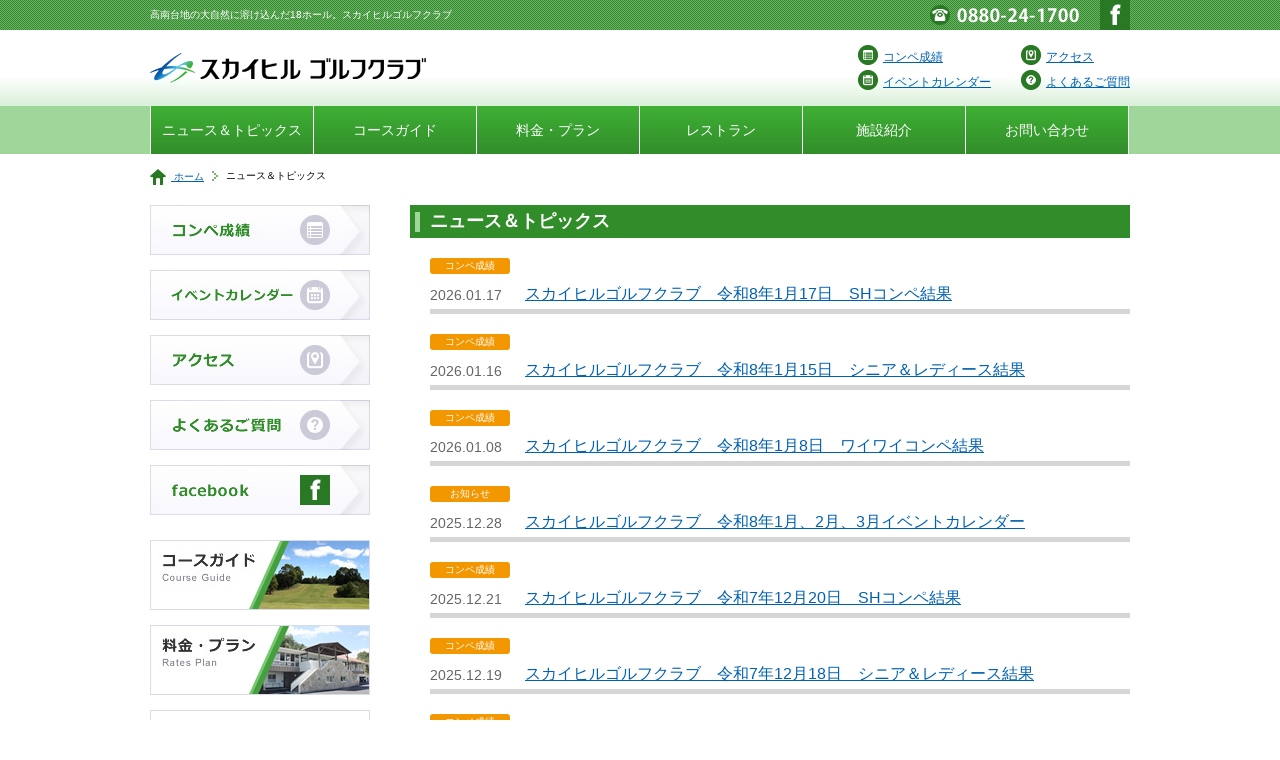

--- FILE ---
content_type: text/html; charset=UTF-8
request_url: https://www.skyhill.jp/category/news
body_size: 4420
content:
<!DOCTYPE HTML>
<html lang="ja">
<head>
<meta charset="utf-8">
<meta name="viewport" content="width=device-width">
	

	<link rel="icon" href="https://www.skyhill.jp/sh/wp-content/themes/skyhill/images/favicon.ico" />
	<link rel="stylesheet" type="text/css" media="all" href="https://www.skyhill.jp/sh/wp-content/themes/skyhill/style.css" />

	<!--[if lt IE 9]> 
		<script src="http://html5shiv.googlecode.com/svn/trunk/html5.js"></script>
		<script src="http://ie7-js.googlecode.com/svn/version/2.1(beta4)/IE9.js"></script>
		<script src="http://css3-mediaqueries-js.googlecode.com/svn/trunk/css3-mediaqueries.js"></script>
	<![endif]-->


<script src="https://www.skyhill.jp/sh/wp-content/themes/skyhill/js/jquery-1.7.1.js"></script>
<script src="https://www.skyhill.jp/sh/wp-content/themes/skyhill/flexslider/jquery.flexslider.js"></script>
<script src="https://www.skyhill.jp/sh/wp-content/themes/skyhill/js/pagetop.js"></script>
<script src="https://www.skyhill.jp/sh/wp-content/themes/skyhill/fs.naver/jquery.fs.naver.js"></script>
<script src="https://www.skyhill.jp/sh/wp-content/themes/skyhill/js/Groject.ImageSwitch.js"></script>


	<style type="text/css">
		#fancybox-close{right:-15px;bottom:-15px}
		div#fancybox-content{border-color:#FFFFFF}
		div#fancybox-title{background-color:#FFFFFF}
		div#fancybox-outer{background-color:#FFFFFF}
		div#fancybox-title-inside{color:#333333}
	</style>

	
<!-- This site is optimized with the Yoast WordPress SEO plugin v2.0.1 - https://yoast.com/wordpress/plugins/seo/ -->
<title>ニュース＆トピックス アーカイブ | スカイヒル ゴルフクラブ｜高知県でゴルフやゴルフ旅を楽しむ</title>
<link rel="canonical" href="https://www.skyhill.jp/category/news" />
<link rel="next" href="https://www.skyhill.jp/category/news/page/2" />
<meta property="og:locale" content="ja_JP" />
<meta property="og:type" content="object" />
<meta property="og:title" content="ニュース＆トピックス アーカイブ | スカイヒル ゴルフクラブ｜高知県でゴルフやゴルフ旅を楽しむ" />
<meta property="og:url" content="https://www.skyhill.jp/category/news" />
<meta property="og:site_name" content="スカイヒル ゴルフクラブ｜高知県でゴルフやゴルフ旅を楽しむ" />
<!-- / Yoast WordPress SEO plugin. -->

<link rel="alternate" type="application/rss+xml" title="スカイヒル ゴルフクラブ｜高知県でゴルフやゴルフ旅を楽しむ &raquo; ニュース＆トピックス カテゴリーのフィード" href="https://www.skyhill.jp/category/news/feed" />
<link rel='stylesheet' id='flexslider.css-css'  href='https://www.skyhill.jp/sh/wp-content/themes/skyhill/flexslider/flexslider.css?ver=4.1.1' type='text/css' media='all' />
<link rel='stylesheet' id='jquery.fs.naver.css-css'  href='https://www.skyhill.jp/sh/wp-content/themes/skyhill/fs.naver/jquery.fs.naver.css?ver=4.1.1' type='text/css' media='all' />
<link rel='stylesheet' id='contact-form-7-css'  href='https://www.skyhill.jp/sh/wp-content/plugins/contact-form-7/includes/css/styles.css?ver=4.1.1' type='text/css' media='all' />
<link rel='stylesheet' id='fancybox-css'  href='https://www.skyhill.jp/sh/wp-content/plugins/fancybox-for-wordpress/fancybox/fancybox.css?ver=4.1.1' type='text/css' media='all' />
<link rel='stylesheet' id='wp-pagenavi-css'  href='https://www.skyhill.jp/sh/wp-content/plugins/wp-pagenavi/pagenavi-css.css?ver=2.70' type='text/css' media='all' />
<link rel='stylesheet' id='tablepress-default-css'  href='https://www.skyhill.jp/sh/wp-content/plugins/tablepress/css/default.min.css?ver=1.5.1' type='text/css' media='all' />
<script type='text/javascript' src='https://www.skyhill.jp/sh/wp-includes/js/jquery/jquery.js?ver=1.11.1'></script>
<script type='text/javascript' src='https://www.skyhill.jp/sh/wp-includes/js/jquery/jquery-migrate.min.js?ver=1.2.1'></script>
<script type='text/javascript' src='https://www.skyhill.jp/sh/wp-content/plugins/fancybox-for-wordpress/fancybox/jquery.fancybox.js?ver=1.3.4'></script>

<!-- Fancybox for WordPress -->
<script type="text/javascript">
jQuery(function(){

jQuery.fn.getTitle = function() { // Copy the title of every IMG tag and add it to its parent A so that fancybox can show titles
	var arr = jQuery("a.fancybox");
	jQuery.each(arr, function() {
		var title = jQuery(this).children("img").attr("title");
		jQuery(this).attr('title',title);
	})
}

// Supported file extensions
var thumbnails = jQuery("a:has(img)").not(".nolightbox").filter( function() { return /\.(jpe?g|png|gif|bmp)$/i.test(jQuery(this).attr('href')) });

thumbnails.addClass("fancybox").attr("rel","fancybox").getTitle();
jQuery("a.fancybox").fancybox({
	'cyclic': false,
	'autoScale': true,
	'padding': 10,
	'opacity': true,
	'speedIn': 500,
	'speedOut': 500,
	'changeSpeed': 300,
	'overlayShow': true,
	'overlayOpacity': "0.3",
	'overlayColor': "#666666",
	'titleShow': true,
	'titlePosition': 'inside',
	'enableEscapeButton': true,
	'showCloseButton': true,
	'showNavArrows': false,
	'hideOnOverlayClick': true,
	'hideOnContentClick': false,
	'width': 560,
	'height': 340,
	'transitionIn': "fade",
	'transitionOut': "fade",
	'centerOnScroll': true
});


})
</script>
<!-- END Fancybox for WordPress -->
</head>

<body class="archive category category-news category-2">

	<header>
<div id="top">
<div id="top_box" class="clearfix">
<h1>高南台地の大自然に溶け込んだ18ホール。スカイヒルゴルフクラブ</h1>
<p class="fb"><a href="https://www.facebook.com/skyhillgolfclub" target="_blank"><img src="https://www.skyhill.jp/sh/wp-content/themes/skyhill/img/fb.gif" alt="facebook" /></a></p>
<p class="tel"><img src="https://www.skyhill.jp/sh/wp-content/themes/skyhill/img/tel.png" alt="088-856-2612" /></p>
</div><!--top_box-->
</div><!--top-->
<div id="top_header">
<div id="header_box" class="clearfix">
<div class="logo"><a href="https://www.skyhill.jp/"><img src="https://www.skyhill.jp/sh/wp-content/themes/skyhill/img/logo.gif" alt="スカイヒルゴルフクラブ" /></a></div>
<div class="top_link clearfix">
<div>
<p><a href="https://www.skyhill.jp/category/news/result"><img src="https://www.skyhill.jp/sh/wp-content/themes/skyhill/img/top_link01.gif" />コンペ成績</a></p>
<p><a href="https://www.skyhill.jp/event"><img src="https://www.skyhill.jp/sh/wp-content/themes/skyhill/img/top_link03.gif" />イベントカレンダー</a></p>
</div>
<div>
<p><a href="https://www.skyhill.jp/access"><img src="https://www.skyhill.jp/sh/wp-content/themes/skyhill/img/top_link02.gif" />アクセス</a></p>
<p><a href="https://www.skyhill.jp/qa"><img src="https://www.skyhill.jp/sh/wp-content/themes/skyhill/img/top_link04.gif" />よくあるご質問</a></p>
</div>
</div><!--top_link-->
</div><!--header_box-->
</div><!--top_header-->
	</header><!-- header end -->


<nav id="navre">
		<!-- navi -->
		<nav class="menu-%e3%82%b0%e3%83%ad%e3%83%bc%e3%83%90%e3%83%ab%e3%83%a1%e3%83%8b%e3%83%a5%e3%83%bc-container"><ul id="menu-%e3%82%b0%e3%83%ad%e3%83%bc%e3%83%90%e3%83%ab%e3%83%a1%e3%83%8b%e3%83%a5%e3%83%bc" class="menu"><li id="menu-item-1355" class="menu-item menu-item-type-taxonomy menu-item-object-category current-menu-item menu-item-1355"><a href="https://www.skyhill.jp/category/news">ニュース＆トピックス</a></li>
<li id="menu-item-51" class="menu-item menu-item-type-custom menu-item-object-custom menu-item-51"><a href="/course">コースガイド</a></li>
<li id="menu-item-53" class="menu-item menu-item-type-post_type menu-item-object-page menu-item-53"><a href="https://www.skyhill.jp/plan">料金・プラン</a></li>
<li id="menu-item-856" class="menu-item menu-item-type-custom menu-item-object-custom menu-item-856"><a href="/restaurant">レストラン</a></li>
<li id="menu-item-55" class="menu-item menu-item-type-post_type menu-item-object-page menu-item-55"><a href="https://www.skyhill.jp/facility">施設紹介</a></li>
<li id="menu-item-56" class="menu-item menu-item-type-post_type menu-item-object-page menu-item-56"><a href="https://www.skyhill.jp/contact">お問い合わせ</a></li>
</ul></nav>		<!-- /navi -->
</nav>

		<!-- breadcrumb -->
		<div id="bread-crumb" class="clearfix"><nav class="bread_crumb">
	<ul>
		<li class="level-1 top"><a href="https://www.skyhill.jp/"><img src="https://www.skyhill.jp/sh/wp-content/themes/skyhill/img/home.jpg" /> ホーム</a></li>
		<li class="level-2 sub tail current">ニュース＆トピックス</li>
	</ul>
</nav>
</div>
				<!-- /breadcrumb -->

<div id="wrap">

	<!-- #main -->
	<div id="main" class="clearfix">
	<div id="content">

			<header class="page-header">

							<h2>ニュース＆トピックス</h2>

			
			</header>

		<section class="entry-content">

	<div id="news">
<ul class="clearfix">
	<li class="categ"><a href="https://www.skyhill.jp/category/news/result">コンペ成績</a></li><li class="day">2026.01.17</li>
<li class="coment">
  <a href="https://www.skyhill.jp/news/result/6531">スカイヒルゴルフクラブ　令和8年1月17日　SHコンペ結果</a>
 </li>
</ul>
<ul class="clearfix">
	<li class="categ"><a href="https://www.skyhill.jp/category/news/result">コンペ成績</a></li><li class="day">2026.01.16</li>
<li class="coment">
  <a href="https://www.skyhill.jp/news/result/6528">スカイヒルゴルフクラブ　令和8年1月15日　シニア＆レディース結果</a>
 </li>
</ul>
<ul class="clearfix">
	<li class="categ"><a href="https://www.skyhill.jp/category/news/result">コンペ成績</a></li><li class="day">2026.01.08</li>
<li class="coment">
  <a href="https://www.skyhill.jp/news/result/6524">スカイヒルゴルフクラブ　令和8年1月8日　ワイワイコンペ結果</a>
 </li>
</ul>
<ul class="clearfix">
	<li class="categ"><a href="https://www.skyhill.jp/category/news/info">お知らせ</a></li><li class="day">2025.12.28</li>
<li class="coment">
  <a href="https://www.skyhill.jp/news/info/6520">スカイヒルゴルフクラブ　令和8年1月、2月、3月イベントカレンダー</a>
 </li>
</ul>
<ul class="clearfix">
	<li class="categ"><a href="https://www.skyhill.jp/category/news/result">コンペ成績</a></li><li class="day">2025.12.21</li>
<li class="coment">
  <a href="https://www.skyhill.jp/news/result/6424">スカイヒルゴルフクラブ　令和7年12月20日　SHコンペ結果</a>
 </li>
</ul>
<ul class="clearfix">
	<li class="categ"><a href="https://www.skyhill.jp/category/news/result">コンペ成績</a></li><li class="day">2025.12.19</li>
<li class="coment">
  <a href="https://www.skyhill.jp/news/result/6419">スカイヒルゴルフクラブ　令和7年12月18日　シニア＆レディース結果</a>
 </li>
</ul>
<ul class="clearfix">
	<li class="categ"><a href="https://www.skyhill.jp/category/news/result">コンペ成績</a></li><li class="day">2025.12.11</li>
<li class="coment">
  <a href="https://www.skyhill.jp/news/result/6415">スカイヒルゴルフクラブ　令和7年12月11日　ワイワイコンペ結果</a>
 </li>
</ul>
<ul class="clearfix">
	<li class="categ"><a href="https://www.skyhill.jp/category/news/result">コンペ成績</a></li><li class="day">2025.12.07</li>
<li class="coment">
  <a href="https://www.skyhill.jp/news/result/6411">スカイヒルゴルフクラブ　令和7年12月6日　SHコンペ結果</a>
 </li>
</ul>
<ul class="clearfix">
	<li class="categ"><a href="https://www.skyhill.jp/category/news/result">コンペ成績</a></li><li class="day">2025.11.21</li>
<li class="coment">
  <a href="https://www.skyhill.jp/news/result/6407">スカイヒルゴルフクラブ　令和7年11月20日　シニア＆レディース結果</a>
 </li>
</ul>
<ul class="clearfix">
	<li class="categ"><a href="https://www.skyhill.jp/category/news/result">コンペ成績</a></li><li class="day">2025.11.16</li>
<li class="coment">
  <a href="https://www.skyhill.jp/news/result/6403">スカイヒルゴルフクラブ　令和7年11月15日　SHコンペ結果</a>
 </li>
</ul>
	</div>

		</section>

<div align="center" style="height:60px;"><div class='wp-pagenavi'>
<span class='pages'>1 / 68</span><span class='current'>1</span><a class="page larger" href="https://www.skyhill.jp/category/news/page/2">2</a><a class="page larger" href="https://www.skyhill.jp/category/news/page/3">3</a><a class="page larger" href="https://www.skyhill.jp/category/news/page/4">4</a><a class="page larger" href="https://www.skyhill.jp/category/news/page/5">5</a><span class='extend'>...</span><a class="larger page" href="https://www.skyhill.jp/category/news/page/10">10</a><a class="larger page" href="https://www.skyhill.jp/category/news/page/20">20</a><a class="larger page" href="https://www.skyhill.jp/category/news/page/30">30</a><span class='extend'>...</span><a class="nextpostslink" rel="next" href="https://www.skyhill.jp/category/news/page/2">&raquo;</a><a class="last" href="https://www.skyhill.jp/category/news/page/68">最後 &raquo;</a>
</div></div>

	</div><!-- #content end -->

		<div id="sidebar">

				
<aside>
<p class="side_menu"><a href="https://www.skyhill.jp/category/news/result"><img src="https://www.skyhill.jp/sh/wp-content/themes/skyhill/img/sidemenu01.jpg" alt="コンペ成績"><span>コンペ成績</span></a></p>
<p class="side_menu"><a href="https://www.skyhill.jp/event"><img src="https://www.skyhill.jp/sh/wp-content/themes/skyhill/img/sidemenu02.jpg" alt="イベントカレンダー"><span>イベントカレンダー</span></a></p>
<p class="side_menu"><a href="https://www.skyhill.jp/access"><img src="https://www.skyhill.jp/sh/wp-content/themes/skyhill/img/sidemenu03.jpg" alt="アクセス"><span>アクセス</span></a></p>
<p class="side_menu"><a href="https://www.skyhill.jp/qa"><img src="https://www.skyhill.jp/sh/wp-content/themes/skyhill/img/sidemenu04.jpg" alt="よくあるご質問"><span>よくあるご質問</span></a></p>
<!--
<p class="side_menu"><a href="#"><img src="https://www.skyhill.jp/sh/wp-content/themes/skyhill/img/sidemenu06.jpg" alt="お天気情報"><span>お天気情報</span></a></p>
-->
<p class="side_menu"><a href="https://www.facebook.com/skyhillgolfclub" target="_blank"><img src="https://www.skyhill.jp/sh/wp-content/themes/skyhill/img/sidemenu05.jpg" alt="face book"><span>face book</span></a></p>
</aside>
<aside>
<p class="side_menu"><a href="https://www.skyhill.jp/course"><img src="https://www.skyhill.jp/sh/wp-content/themes/skyhill/img/course_s.jpg" alt="コースガイド"><span>コースガイド</span></a></p>
<p class="side_menu"><a href="https://www.skyhill.jp/plan"><img src="https://www.skyhill.jp/sh/wp-content/themes/skyhill/img/plan_s.jpg" alt="料金・プラン"><span>料金・プラン</span></a></p>
<p class="side_menu"><a href="//www.skybay.jp/"><img src="https://www.skyhill.jp/sh/wp-content/themes/skyhill/img/bana-skybay.jpg" alt="スカイベイゴルフクラブ"><span>スカイベイゴルフクラブ</span></a></p>
<p class="side_menu"><a href="https://gj-system.com/golf_user/reservation_calendar_show.action?id=183" target="_blank"><img src="https://www.skyhill.jp/sh/wp-content/themes/skyhill/img/bana-online.jpg" alt="オンライン予約"></a></p>
</aside>

	</div><!-- section end -->


	</div><!-- #main end -->

</div><!-- #wrap end -->

		<!-- pagetop -->
		<div id="pagetop"><a href="#top" title="ページのTOPへ戻る"><img src="https://www.skyhill.jp/sh/wp-content/themes/skyhill/img/pagetop.gif" alt="TOP"></a></div><!-- pagetop -->
		<!-- /pagetop -->

	<footer>
<div id="foot_box">
<div id="foot_link" class="clearfix">
		<!-- navi -->
		<div class="menu-%e3%83%95%e3%83%83%e3%82%bf%e3%83%bc%e3%83%a1%e3%83%8b%e3%83%a5%e3%83%bc-container"><ul id="menu-%e3%83%95%e3%83%83%e3%82%bf%e3%83%bc%e3%83%a1%e3%83%8b%e3%83%a5%e3%83%bc" class="menu"><li id="menu-item-139" class="menu-item menu-item-type-custom menu-item-object-custom menu-item-139"><a href="/">ホーム</a></li>
<li id="menu-item-1357" class="menu-item menu-item-type-taxonomy menu-item-object-category current-menu-item menu-item-1357"><a href="https://www.skyhill.jp/category/news">ニュース＆トピックス</a></li>
<li id="menu-item-141" class="menu-item menu-item-type-custom menu-item-object-custom menu-item-141"><a href="/course">コースガイド</a></li>
<li id="menu-item-142" class="menu-item menu-item-type-post_type menu-item-object-page menu-item-142"><a href="https://www.skyhill.jp/plan">料金・プラン</a></li>
<li id="menu-item-1356" class="menu-item menu-item-type-post_type menu-item-object-page menu-item-1356"><a href="https://www.skyhill.jp/restaurant">レストラン</a></li>
<li id="menu-item-144" class="menu-item menu-item-type-post_type menu-item-object-page menu-item-144"><a href="https://www.skyhill.jp/facility">施設紹介</a></li>
<li id="menu-item-145" class="menu-item menu-item-type-custom menu-item-object-custom menu-item-145"><a href="/category/news/result">コンペ成績</a></li>
<li id="menu-item-146" class="menu-item menu-item-type-custom menu-item-object-custom menu-item-146"><a href="/qa">よくあるご質問</a></li>
<li id="menu-item-187" class="menu-item menu-item-type-post_type menu-item-object-page menu-item-187"><a href="https://www.skyhill.jp/about">会社案内</a></li>
<li id="menu-item-149" class="menu-item menu-item-type-post_type menu-item-object-page menu-item-149"><a href="https://www.skyhill.jp/recruit">採用情報</a></li>
<li id="menu-item-188" class="menu-item menu-item-type-post_type menu-item-object-page menu-item-188"><a href="https://www.skyhill.jp/access">アクセス</a></li>
<li id="menu-item-150" class="menu-item menu-item-type-post_type menu-item-object-page menu-item-150"><a href="https://www.skyhill.jp/contact">お問い合わせ</a></li>
</ul></div>		<!-- /navi -->
</div>
<div class="clearfix">
		<p class="add">〒786-0047<br>高知県高岡郡四万十町八千数310　TEL0880-24-1700</p>
		<p class="copy">Copyright &copy;スカイヒル ゴルフクラブ｜高知県でゴルフやゴルフ旅を楽しむ. All rights reserved.</p>
</div>
</div><!-- #foot_box end -->
	</footer><!-- footer end -->


<!-- Google tag (gtag.js) -->
<script async src="https://www.googletagmanager.com/gtag/js?id=G-CEQNPB8BDH"></script>
<script>
  window.dataLayer = window.dataLayer || [];
  function gtag(){dataLayer.push(arguments);}
  gtag('js', new Date());

  gtag('config', 'G-CEQNPB8BDH');
</script>

<script type='text/javascript' src='https://www.skyhill.jp/sh/wp-content/plugins/contact-form-7/includes/js/jquery.form.min.js?ver=3.51.0-2014.06.20'></script>
<script type='text/javascript'>
/* <![CDATA[ */
var _wpcf7 = {"loaderUrl":"https:\/\/www.skyhill.jp\/sh\/wp-content\/plugins\/contact-form-7\/images\/ajax-loader.gif","sending":"\u9001\u4fe1\u4e2d ..."};
/* ]]> */
</script>
<script type='text/javascript' src='https://www.skyhill.jp/sh/wp-content/plugins/contact-form-7/includes/js/scripts.js?ver=4.1.1'></script>
</body>
</html>


--- FILE ---
content_type: text/css
request_url: https://www.skyhill.jp/sh/wp-content/themes/skyhill/style.css
body_size: 4421
content:
/*
Theme Name: skyhill
Author: skyhill
Author URI: 
Version: 1.0
*/

/* =Reset
-------------------------------------------------------------- */
@charset "utf-8";

html, body, div, span, applet, object, iframe, h1, h2, h3, h4, h5, h6, p, blockquote, pre, a, abbr, acronym, address,
big, cite, code, del, dfn, em, img, ins, kbd, q, s, samp, small, strike, strong, sub, sup, tt, var, b, u, i, center,
dl, dt, dd, ol, ul, li, fieldset, form, label, legend, table, caption, tbody, tfoot, thead, tr, th, td, article, aside,
canvas, details, embed, figure, figcaption, footer, header, hgroup, menu, nav, output, ruby, section, summary,
time, mark, audio, video {
	margin: 0;
	padding: 0;
	border: 0;
	font-size: 100%;
	vertical-align: baseline;
}


html{
    font-size: 62.5%;
}

body{
    font-size: 14px;
	line-height: 1.3;
	font-family:'ヒラギノ角ゴ Pro W3','Hiragino Kaku Gothic Pro','メイリオ',Meiryo,'ＭＳ Ｐゴシック',sans-serif;
	color: #000;
}

h1{
	font-size: 10px;
	font-weigth: bold;
	font-weight: normal;
	color: #FFF;
	float: left;
	margin-top: 8px;
}
h2{
	font-size: 18px;
	color: #FFF;
	background: #318D29 url(img/h2.gif) no-repeat 5px center;
	padding: 5px 5px 5px 20px;
	margin: 0 0 20px;
}
h3{
	font-weight: normal;
	font-size: 16px;
	margin: 0 0 20px;
	padding: 0px 0px 5px;
	border-bottom: 5px solid #DBF0D9;
}
h4{
	font-size: 16px;
	color: #0061B2;
	margin-bottom: 10px;
}
h5{
	font-weigth: bold;
	font-size: 15px;
	margin-bottom: 5px;
}
.ball{
	font-size: 16px;
	font-weight: bold;
	color: #000;
	background: url(img/ball.jpg) no-repeat left bottom;
	border-bottom: 2px solid #318D29;
	padding: 5px 0px 0px 30px;
	margin-bottom: 10px;
}
.ball p{
	font-size: 10px;
	color: #A7A7B7;
	float: right;
	font-weight: normal;
	margin-top: 5px;
}
.info_text{
	font-size: 16px;
	font-weight: bold;
	color: #000;
	background: url(img/info.gif) no-repeat left center;
	border-bottom: 2px solid #318D29;
	padding: 5px 0px 0px 25px;
	margin-bottom: 10px;
}
.info_text p{
	font-size: 10px;
	color: #A7A7B7;
	float: right;
	font-weight: normal;
	margin-top: 5px;
}
.eo-fullcalendar table,.fc-event-title,.qtip-titlebar,.qtip-content{
	font-family:'ヒラギノ角ゴ Pro W3','Hiragino Kaku Gothic Pro','メイリオ',Meiryo,'ＭＳ Ｐゴシック',sans-serif;
}
.fc-header-title h2{
	font-size: 16px;
	color: #000;
	background: #EEE url(none);
	padding: 3px 8px;
	border: 2px solid #D6D6D6;
}


a{
	color: #0061B2;
}
a:visited{}
a:hover{
	opacity:0.7;
	filter:alpha(opacity=70); /* For IE8 and earlier */
}


ol,
ul {
	list-style: none;
}

table{}
th{}
td{}

p{
	line-height: 1.3em;
}


img{
	max-width:100%;
	height: auto;
	vertical-align:bottom
}


/* Header -------------------------*/
header{
	position:relative;
}
#top{
	background: url(img/head.gif) repeat;
}
#top_box{
	margin: 0px auto;
	padding:0px 15px;
	max-width: 980px;
}
#top_box .fb{
	float: right;
}
#top_box .tel{
	float: right;
	margin: 5px 20px 0px 0px;
}
#top_header{
	background: url(img/header.jpg) repeat-x bottom;
	padding: 15px 0px;
}
#header_box{
	margin: 0px auto;
	padding:0px 15px;
	max-width: 980px;
}
#header_box .logo{
	margin: 8px 0;
	float: left;
}
#header_box .top_link{
	float: right;
	margin: 0px;
	font-size: 12px;
}
#header_box .top_link div{
	float: left;
	margin-left: 30px;
}
#header_box .top_link p+p{
	margin-top: 5px;
}
#header_box .top_link p img{
	margin-right: 5px;
}

header .search{
	position:absolute;
	top:10px;
	right:0;
}

/* Navigation -------------------------*/
nav ul:after{
    content: '';
    display: block;
    clear: both;
}
nav#navre{
	padding: 0;
	margin: 0px;
	background: #9ED799;
	zoom: 1; /* for IE6/7 */
}

nav#navre ul{
	margin: 0 auto;
	padding: 0;
	max-width: 979px;
	border-left: 1px solid #FFF;
}

nav#navre li{
	text-align: center;
	float: left;
	margin: 0;
	padding: 0;
	width: 16.55%;
	border-right: 1px solid #FFF;
}

nav#navre li a{
	display: block;
	padding: 15px 0px;
	background: #1098C5 url(img/menu.jpg) repeat-x bottom;
	color: #FFF;
	text-decoration: none;
}


/* Footer -------------------------*/
footer{
	font-size: 12px;
	background: url(img/head.gif) repeat-x bottom;
	padding-bottom: 20px;
	border-top: 10px solid #3EB034;
}
#foot_box{
	margin: 0px auto;
	max-width: 860px;
	background: url(img/logo.jpg) no-repeat left center;
	min-height: 100px;
	padding: 20px 15px 20px 135px;
}
#foot_link{
	margin: 0px 0px 30px 0px;
	border-bottom: 2px solid #9ED799;
}
#foot_link li{
	font-size: 10px;
	float: left;
	margin: 0px 20px 10px 0px;
}
#foot_link li a{
	color: #000;
	text-decoration: none;
}
#foot_link li a:before{
	content: url("img/arrow.gif");
	margin-right: 5px;
    position: relative;
	top: 2px;
}
footer .add{
	float: left;
}
footer .copy{
	font-size: 10px;
	float: right;
	margin-top: 15px;
}

/* Layout -------------------------*/

#wrap{
	max-width:980px;
	padding:0px 15px;
	margin:0 auto;
}

#main{
	padding:10px 0 20px;
}
body.home #main{
	padding:40px 0 20px;
}


#content{
	float:right;
	width:720px;
	margin-bottom:20px;
}

#sidebar{
	float:left;
	width:220px;
	margin-bottom:20px;
}


/* Contents -------------------------*/

header.page-header{
	background:#ccc;
}

header.entry-header{
	background:#eee;
}

section+section{
	margin-top: 30px;
}
section.entry-content{
	padding-left: 20px;
}
section.entry-content+section.entry-content{
	margin-top: 40px;
}
.bar{
	background: url(img/bar.gif) repeat-x top;
	padding-top: 40px;
}

nav.page-navi{
	font-size: 12px;
}
nav.page-navi li.prev{
	float:left;
}
nav.page-navi li.next{
	float:right;
}


/* Sidebar -------------------------*/
#sidebar aside+aside{
	margin-top:25px;
}
#sidebar aside p+p{
	margin-top:15px;
}
.side_menu span{
	display: none;
}

/* Breadcrumb -------------------------*/
#bread-crumb {
	max-width:980px;
	padding:0px 15px;
	margin:5px auto 0;
	font-size: 10px;
}
#bread-crumb ul:after {
clear: both;
content: " ";
display: block;
font-size: 0;
height: 0;
visibility: hidden;
}
#bread-crumb li img {
	vertical-align: middle;
	margin-right: 5px;
}
#bread-crumb li {
	float: left;
	list-style-type: none;
	padding: 10px 0px;
}
#bread-crumb li + li:before {
    margin: 0 8px;
	content: url("img/arrow.gif");
    position: relative;
	top: 2px;
}

/* Box -------------------------*/
.box2{
	float: left;
	width: 48%;
}
.box2+.box2{
	float: right;
}
.box3{
	float: left;
	width: 32%;
}
.box3+.box3{
	margin-left: 2%;
}
.photo_l{
	float: left;
	padding: 0px 10px 5px 0px;
}
.photo_r{
	float: right;
	padding: 0px 0px 5px 10px;
}
.box_40{
	float: left;
	width: 40%;
}
.box_55{
	float: right;
	width: 55%;
}


/* Pagetop -------------------------*/
#pagetop {
	position: fixed;
	bottom: 190px;
	right: -50px;
}

/* Clearfix -------------------------*/
.clearfix:after{
	content: '';
	display: block;
	clear: both;
}
.clearfix{
	zoom: 1; /* for IE6/7 */
}

/* Other -------------------------*/
.text_12{
	font-size: 12px;
}
.mar_b10{
	margin-bottom: 10px;
}
.mar_b20{
	margin-bottom: 20px;
}
.bot{
	font-size: 16px;
	font-weight: bold;
	background: #DBDBEA;
	text-align: center;
	border-radius: 10px;        /* CSS3草案 */
	-webkit-border-radius: 10px;    /* Safari,Google Chrome用 */
	-moz-border-radius: 10px;   /* Firefox用 */
}
.bot a{
	color: #000;
	text-decoration: none;
	padding: 10px 0px;
	display: block;
}
.border{
	border: 1px solid #DBDBEA;
}
img.centered {
	display: block;
	margin-left: auto;
	margin-right: auto;
	}

img.alignright {
	padding: 4px;
	margin: 0 0 2px 7px;
	display: inline;
	}

img.alignleft {
	padding: 4px;
	margin: 0 7px 2px 0;
	display: inline;
	}

.aligncenter {
    display: block;
    margin: 0 auto;
	}

.alignright {
	float: right;
	}

.alignleft {
	float: left
	}

img[class*="wp-image-"],
img[class*="attachment-"] {
    max-width: 100%;
    height: auto;
}


/* course -------------------------*/
#all_course{
	position: relative;
}
#all_course img{
    width: 100%;
    height: auto;
}
#all_course .course01{
	position: absolute;
	right: 25%;
	bottom: 42%;
}
#all_course .course02{
	position: absolute;
	right: 2%;
	bottom: 42%;
}
#all_course .course03{
	position: absolute;
	right: 10%;
	bottom: 36%;
}
#all_course .course04{
	position: absolute;
	right: 30%;
	bottom: 45%;
}
#all_course .course05{
	position: absolute;
	right: 20%;
	top: 35%;
}
#all_course .course06{
	position: absolute;
	right: 30%;
	top: 15%;
}
#all_course .course07{
	position: absolute;
	right: 30%;
	top: 35%;
}
#all_course .course08{
	position: absolute;
	right: 35%;
	top: 5%;
}
#all_course .course09{
	position: absolute;
	right: 45%;
	top: 30%;
}
#all_course .course10{
	position: absolute;
	right: 35%;
	bottom: 45%;
}
#all_course .course11{
	position: absolute;
	left: 42%;
	top: 28%;
}
#all_course .course12{
	position: absolute;
	left: 42%;
	top: 40%;
}
#all_course .course13{
	position: absolute;
	left: 50%;
	bottom: 35%;
}
#all_course .course14{
	position: absolute;
	left: 38%;
	top: 45%;
}
#all_course .course15{
	position: absolute;
	left: 15%;
	bottom: 30%;
}
#all_course .course16{
	position: absolute;
	left: 5%;
	bottom: 25%;
}
#all_course .course17{
	position: absolute;
	left: 10%;
	bottom: 10%;
}
#all_course .course18{
	position: absolute;
	left: 36%;
	bottom: 22%;
}

.course_box {
	padding: 0;
	width: 100%;
	background: #E9E9E9;
	border-top: 1px solid #D6D6D6;
	border-bottom: 1px solid #D6D6D6;
}
.course_box .list {
	padding: 0;
	margin: 10px 2.5%;
	width: 20%;
	float: left;
}
.course_box .list ul {
	margin: 0px;
	padding: 0px;
	list-style-type: none;
}
.course_box .list li {
	margin: 0px;
	padding: 0px;
	list-style-type: none;
}
.course_box .list li.photo p {
	cursor: pointer;
}
.course_box .list li.photo img {
	width: 100%;
}
.course_box .list li.comment {
	margin: 2px 0 0;
}
#coursephoto {
	width: 100%;
	margin: 0 0 10px;
}
#coursephoto img {
	width: 700px;
}

/* Info -------------------------*/
section .info {
	height: 145px;
	overflow: auto;
	padding: 0 2%;
	margin: 10px 0;
	background: #F7F7FD;
}
section .info ul {
	padding: 10px 0;
	border-bottom: 1px solid #CCC;
}
section .info li {
	font-size: 12px;
	list-style: none;
	float: left;
	overflow: hidden;
	line-height: 1.5;
}
section .info li.day {
	width: 100%;
	margin: 0px 20px 5px 0px;
	float: none;
}
section .info li.categ {
	font-size: 10px;
	line-height: 1.0;
	text-align: center;
	background: #F39700;
	padding: 3px 0px;
	margin: 0px 2% 0px 0px;
	width: 10%;
	border-radius: 3px;        /* CSS3草案 */
	-webkit-border-radius: 3px;    /* Safari,Google Chrome用 */
	-moz-border-radius: 3px;   /* Firefox用 */
}
section .info li.categ a {
	display: block;
	color: #FFF;
	text-decoration: none;
}
section .info li.coment {
	width: 88%;
}
section .info li.coment a {
	color: #000;
	text-decoration: none;
}
/* News -------------------------*/
section #news ul {
	padding: 0 0 5px;
	border-bottom: 5px solid #D6D6D6;
	margin-bottom: 20px;
}
section #news li {
	list-style: none;
	float: left;
}
section #news li.day {
	width: 95px;
	margin: 2px 0px 0px 0px;
	color: #666;
}
section #news li.categ {
	float: none;
	font-size: 10px;
	line-height: 1.0;
	color: #FFF;
	text-align: center;
	background: #F39700;
	width: 80px;
	padding: 3px 0px;
	margin: 0px 0px 10px;
	border-radius: 3px;        /* CSS3草案 */
	-webkit-border-radius: 3px;    /* Safari,Google Chrome用 */
	-moz-border-radius: 3px;   /* Firefox用 */
}
section #news li.categ a {
	color: #FFF;
	text-decoration: none;
	display: block;
}
section #news li.coment {
	font-size: 16px;
	width: 515px;
	margin: 0 10px 0 0;
}
section #news li.coment img {
	vertical-align: middle;
}
section #news li.app {
	width: 80px;
}
/* result -------------------------*/
section #result ul {
	padding: 0 0 5px;
	border-bottom: 5px solid #7FD7F5;
	margin-bottom: 30px;
}
section #result li {
	list-style: none;
	float: left;
}
section #result li.day {
	width: 95px;
	margin: 2px 0px 0px 0px;
	color: #CACAD9;
}
section #result li.coment {
	font-size: 16px;
	width: 595px;
	margin: 0 10px 0 0;
}
section #result li.coment img {
	vertical-align: middle;
}
/* QA -------------------------*/
section .q {
	font-size: 16px;
	font-weight: bold;
	background: url(img/q.gif) no-repeat left center;
	border-bottom: 5px solid #D6D6D6;
	margin-bottom: 20px;
	padding: 0px 0px 5px 40px;
}
section .a {
	background: #E5F7FD url(img/a.gif) no-repeat left top;
	padding: 5px 5px 5px 50px;
}


/*テーブルプレス*/
.course table.tablepress {
	background: #DBDBEA;

	border-collapse: separate;
	border-spacing: 1px;
	font-size: 12px;
}
.course .tablepress tbody td {
	padding: 10px;
	background: #FFFFFF;
	text-align: center;
	vertical-align: middle;
}
.course .tablepress tbody tr.row-1 td {
	font-weight: bold;
}
.course .tablepress tbody td.column-1 {
	background: #DBF0D9;
	font-weight: bold;
}

.hole table.tablepress {
	background: #DBDBEA;
	border-collapse: separate;
	border-spacing: 1px;
	font-size: 12px;
	width: 100%;
	table-layout: fixed;
}
.hole .tablepress tbody td {
	padding: 10px;
	background: #FFFFFF;
	text-align: center;
	vertical-align: middle;
}
.hole .tablepress tbody tr.row-1 td {
	background: #DBF0D9;
	font-weight: bold;
}

.recruit table.tablepress {
	background: #DBDBEA;
	border-collapse: separate;
	border-spacing: 1px;
	font-size: 12px;
}
.recruit .tablepress tbody td {
	padding: 10px;
	background: #FFFFFF;
	vertical-align: middle;
}
.recruit .tablepress tbody td.column-1 {
	background: #DBF0D9;
	font-weight: bold;
	text-align: center;
}


/*コンタクトフォーム*/
.wpcf7 table {
	border-collapse: separate;
	border-spacing: 0px;
	border-right-style: none;
	border-bottom-style: none;
	border-left-style: none;
	width: 100%;
	line-height: 2.5;
	margin-bottom: 20px;
	font-size: 12px;
	padding-top: 1px;
}
.wpcf7 input[type="text"], .wpcf7 input[type="email"], .wpcf7 textarea {
	vertical-align:middle;
	max-width:100%;
	height:30px;
	border:1px solid #d4d4d7;
	background:#fcfcfc;
}
.wpcf7 input[type="submit"], .wpcf7 input[type="button"]{
	font-family: "ヒラギノ角ゴ Pro W3", "Hiragino Kaku Gothic Pro", "メイリオ", Meiryo, Osaka, "ＭＳ Ｐゴシック", "MS PGothic", sans-serif;
	padding: 15px 0;
	background: #9AD595;
	border: 0;
	color: #fff;
	margin: 0 1%;
	text-align: center;
	width: 40%;
}
.wpcf7 input[type="reset"]{
	font-family: "ヒラギノ角ゴ Pro W3", "Hiragino Kaku Gothic Pro", "メイリオ", Meiryo, Osaka, "ＭＳ Ｐゴシック", "MS PGothic", sans-serif;
	padding: 15px 0;
	background: #BBBBBB;
	border: 0;
	color: #fff;
	margin: 0 1%;
	text-align: center;
	width: 40%;
}
.wpcf7 input[type="submit"]:hover{
	cursor: pointer;
	opacity:0.7;
	filter:alpha(opacity=70); /* For IE8 and earlier */
}
.wpcf7 input[type="reset"]:hover,input[type="button"]:hover{
	cursor: pointer;
	opacity:0.7;
	filter:alpha(opacity=70); /* For IE8 and earlier */
}
.wpcf7 .contform {
	width: 100%;
	line-height: 2.5;
	margin-bottom: 30px;
	font-size: 12px;
}
.wpcf7 .contform ul:after {
	content: '';
	display: block;
	clear: both;
}
.wpcf7 .contform li {
	padding: 10px 2%;
	float: left;
	width: 72%;
}
.wpcf7 .contform li.cont {
	width: 20%;
}
.wpcf7 .contform li .box {
	height: 20px;
	width: 60%;
	line-height: 1.2;
}
.wpcf7 .contform li .box2 {
	height: 20px;
	width: 80%;
	line-height: 1.2;
}
.wpcf7 .contform li .box3 {
	width: 100%;
	line-height: 1.2;
	height: 200px;
}
.wpcf7 .contform li .box4 {
	height: 20px;
	width: 30%;
	line-height: 1.2;
	margin: 0px 0px 5px;
}
.wpcf7 .contform li .box5 {
	height: 20px;
	width: 80%;
	line-height: 1.2;
	margin: 5px 0px 0px;
}
.wpcf7 .red {
	color: #E8340C;
}
.wpcf7 .small {
	font-size: 10px;
	margin-bottom: 20px;
}
.wpcf7 .contform li span.wpcf7-not-valid-tip{
	display: inline-block;
	padding-left: 10px;
}
.wpcf7-validation-errors{
	text-align: center;
}


/* 980px -------------------------*/
@media screen and (max-width: 979px) {
h1{
	width:100%;
	margin: 8px 0;
}
#content{
	float:none;
	width:100%;
}
#sidebar{
	float:none;
	width:100%;
	margin-bottom:0px;
}
.box2 img{
	width:100%;
}
nav#navre{
	padding: 5px 0 0;
	margin: 0 0 30px;
}
nav#navre ul{
	margin: 0 auto;
	padding: 0;

	max-width: 100%;
	border-left: 0px;
}
nav#navre li{
	float: left;
	width: 100%;
	border-right: 0px;
	border-bottom: 1px solid #7FD7F5;
}
nav#navre li a{
	padding: 15px 0px;
	text-decoration: none;
}
.side_menu{
	font-size: 16px;
	font-weight: bold;
	background: url(img/head.gif) repeat;
	text-align: center;
	padding: 10px;
	border-radius: 5px;        /* CSS3草案 */
	-webkit-border-radius: 5px;    /* Safari,Google Chrome用 */
	-moz-border-radius: 5px;   /* Firefox用 */
	display: none;
}
.side_menu a{
	color: #FFF;
	text-decoration: none;
}
.side_menu span{
	display: block;
}
.side_menu img{
	display: none;
}

section #news li {
	float: none;
}
section #news li.day {
	width: 100%;
	margin: 5px 0px 0px;
}
section #news li.categ {
	margin: 0px;
}
section #news li.coment {
	background: url(none);
	width: 100%;
	margin: 5px 0px 0px;
	padding-left: 0px;
}
section #news li.app {
	width: 100%;
	margin: 5px 0px 0px;
}

#pagetop {
	position: static;
	text-align: right;
	margin-bottom: 10px;
}
}

/* 480px -------------------------*/
@media screen and (max-width: 480px) {
section.entry-content{
	padding-left: 0px;
}
.box2{
	float:none;
	width:100%;
}
.box2+.box2{
	margin-top: 20px;
}
}


--- FILE ---
content_type: application/javascript
request_url: https://www.skyhill.jp/sh/wp-content/themes/skyhill/js/Groject.ImageSwitch.js
body_size: 4599
content:
/*
 * jQuery.ImageSwitch
 * Version: 1.1.0
 * http://www.hieu.co.uk/ImageSwitch/
 *
 * Copyright (c) 2009 Hieu Pham - http://www.hieu.co.uk
 * COMMON DEVELOPMENT AND DISTRIBUTION LICENSE (CDDL)
 * http://www.opensource.org/licenses/cddl1.php
 *
 * Date: 24/01/2011
 * Revision: 50
 */
 //This function to preload the image before using it in the function
 var Debug = function(mess, line){
	if(!$("#Debug"))
	{
		$("body").append("<div id='Debug'></div>");
	}
	if(line){
		$("#Debug").html($("#Debug").html()+"<br/>"+mess);
	}
	else{
		$("#Debug").html($("#Debug").html()+mess);
	}
};
var max_ImageSwitch_Effect_ID = 0;

(function($) {
    $.fn.ImageSwitch = function(Arguements, FuntionHandle) {
        var defaults = {
            Type: "FadeIn", // Type of effect to run the function
            NewImage: "", //The new image will be loaded in
            EffectOriginal: true,
            Speed: 1000, //Speed of the effect
            StartLeft: 50, //The position the effect start compare to the original position could be (-)
            StartTop: 0,
            StartOpacity: 0, //Which start opacity it would be
            EndLeft: -50, //The position the effect end compare to the original position could be (-)
            EndTop: 0,
            EndOpacity: 0, //Which start opacity it would be
            Direction: "RightLeft", //Which Way the image will be sroll
            Door1: "", //The image for the door 1
            Door2: "" //The image for the door 2
        };

        var Args = $.extend(defaults, Arguements);
        var Obj = this; // Just a way to reference to this obj in case we need to pass in another event handle
        //To specific which obj ID the effect will associate to
        var EffectID = 0;

        var EffectImageId; //The id of effect image layer : #GrpEffectImg + EffectID
        var EffectDivId1; //The id of effect div layer : #GrpEffectDiv2 + EffectID
        var EffectDivId2; //The id of effect div layer : #GrpEffectDiv2 + EffectID

        var EndFunction = function() {
            Obj.data("imageswitch", -1);
        };
        if ($.isFunction(FuntionHandle)) {
            EndFunction = function() {
                FuntionHandle();
                Obj.data(Obj, -1);
            };
        }
        //-----------------------------------------------------------------------------------------------------------
        //The original image will be fade out when the new image will fade in
        var FadeImage = function() {
            //Generate the effect map, move the effect map overlay the original map
            Obj.parent().append("<img class='GrpEffectImg' id='" + EffectImageId.replace("#", "") + "'/>");
            $(EffectImageId).attr("src", Obj.attr("src"));
            $(EffectImageId).css("position", "absolute");
            $(EffectImageId).css("top", Obj.position().top);
            $(EffectImageId).css("left", Obj.position().left);
            $(EffectImageId).css("opacity", 1);

            //Change image of the original map
            Obj.attr("src", Args.NewImage);

            //Need something special when user want to keep no effect for the orignal
            if (Args.EffectOriginal) {
                //Set the start opacity, as the effect will fade out we set in start at 1, vice versa for the original
                Obj.css("opacity", Args.StartOpacity);

                //Fade in the original image
                Obj.animate({ "opacity": 1 }, Args.Speed);
            }

            //Start effect animation
            $(EffectImageId).animate({ "opacity": 0 }, Args.Speed, function() {
                //Remove the effect image when finish the effect
                $(EffectImageId).remove();
                EndFunction();
            });
        };
        //-----------------------------------------------------------------------------------------------------------
        //The new image will fly from the startPosition with the StartOpacity

        var Fly = function(FlyIn) {
            //Generate the effect map, move the effect map overlay the original map
            $("body").append("<img class='GrpEffectImg' id='" + EffectImageId.replace("#", "") + "'/>");
            $(EffectImageId).css("position", "absolute");
            if (FlyIn) {
                //As the new image will fly in, so we set the effect image src = new image
                $(EffectImageId).attr("src", Args.NewImage);
                $(EffectImageId).css("top", Obj.offset().top + Args.StartTop);
                $(EffectImageId).css("left", Obj.offset().left + Args.StartLeft);
                $(EffectImageId).css("opacity", Args.StartOpacity);
                EndTop = Obj.offset().top;
                EndLeft = Obj.offset().left;
                //Change the opacity base on the input				
                EndOpacity = 1;
            } else {
                //As the old image will fly out, so we set the effect image src = new image
                //The effect image will be on top of the old image and hide the old image
                //So we could set the old image with the new src
                $(EffectImageId).attr("src", Obj.attr("src"));
                Obj.attr("src", Args.NewImage);
                $(EffectImageId).css("top", Obj.offset().top);
                $(EffectImageId).css("left", Obj.offset().left);
                $(EffectImageId).css("opacity", 1);
                EndTop = Obj.offset().top + Args.EndTop;
                EndLeft = Obj.offset().left + Args.EndLeft;
                //Change the opacity base on the input				
                EndOpacity = Args.EndOpacity;
            }
            //Let the effect start fly in
            $(EffectImageId).animate({ "opacity": EndOpacity, "top": EndTop,
                "left": EndLeft
            }, Args.Speed,
				function() {
				    Obj.attr("src", Args.NewImage);
				    $(EffectImageId).remove();
				    EndFunction();
				});
        };
        //-----------------------------------------------------------------------------------------------------------
        //The new image will scoll in and kick the old image out.
        //With the setting ScollIn = false, The original image will scroll out and reveal the new image
        var Scroll = function(ScrollIn) {
            //Save the original status so we could set it in the end
            var backup = Obj.clone(true);
            //Create a viewport for it
            Obj.wrap("<div id='GrpViewport-" + EffectID + "'></div>");
            $("#GrpViewport-" + EffectID).css("overflow", "hidden");
            $("#GrpViewport-" + EffectID).width(Obj.width());
            $("#GrpViewport-" + EffectID).height(Obj.height());
            //Generate the effect map, move the effect map overlay the original map				
            $("#GrpViewport-" + EffectID).append("<img class='GrpEffectImg' id='" + EffectImageId.replace("#", "") + "'/>");
            $(EffectImageId).css("position", "absolute");
            //Find where the Effect Image start
            var StartTop = 0;
            var StartLeft = 0;
            switch (Args.Direction) {
                case "RightLeft": StartLeft = -Obj.width(); break;
                case "LeftRight": StartLeft = Obj.width(); break;
                case "TopDown": StartTop = -Obj.height(); break;
                case "DownTop": StartTop = Obj.height(); break;
            }
            //In scroll in using the Start position, else, Set it to 0 so it could scroll out
            //Also need o set the destination of the animate different
            if (ScrollIn) {
                $(EffectImageId).attr("src", Args.NewImage);
                $(EffectImageId).css("top", StartTop);
                $(EffectImageId).css("left", StartLeft);
                $(EffectImageId).css("opacity", Args.StartOpacity);
                EndTop = 0;
                EndLeft = 0;
                //Don't change the opacity if it scroll in
                EndOpacity = 1;
            } else {
                $(EffectImageId).attr("src", Obj.attr("src"));
                $(EffectImageId).css("left", 0);
                $(EffectImageId).css("top", 0);
                Obj.attr("src", Args.NewImage);
                EndTop = StartTop;
                EndLeft = StartLeft;
                //Change the opacity base on the input				
                EndOpacity = Args.EndOpacity;
            }
            //We need to treat absolute position different					
            //In some case there're text arround the image, it could be a bit mess up
            if (Obj.css("position") != "absolute") {
                $("#GrpViewport-" + EffectID).css("position", "relative");
                Obj.css("position", "absolute");
            }
            else {
                $("#GrpViewport-" + EffectID).css("position", "absolute");
                $("#GrpViewport-" + EffectID).css("left", Obj.css("left"));
                $("#GrpViewport-" + EffectID).css("top", Obj.css("top"));
                Obj.css("top", 0);
                Obj.css("left", 0);
            }
            //if effect the original image, then move it as well
            if (Args.EffectOriginal && ScrollIn) {
                //Move the original image along
                Obj.animate({ "top": -StartTop,
                    "left": -StartLeft
                }, Args.Speed);
            }
            //Start the effect
            $(EffectImageId).animate({ "opacity": EndOpacity, "top": EndTop, "left": EndLeft }, Args.Speed,
					function() {
					    //Finish the effect, and replace the viewport with this area
					    backup.attr("src", Args.NewImage);
					    //Also remove the Attr for imageswitch
					    backup.removeAttr("imageswitch");
					    $("#GrpViewport-" + EffectID).replaceWith(backup);
					    EndFunction();
					});
        };
        //-----------------------------------------------------------------------------------------------------------
        //A door come out create an effect door close.then open the new image
        var SingleDoor = function() {
            //Save the original status so we could set it in the end
            var backup = Obj.clone(true);
            //Create a viewport for it
            Obj.wrap("<div id='GrpViewport'></div>");
            $("#GrpViewport").css("overflow", "hidden");
            $("#GrpViewport").width(Obj.width());
            $("#GrpViewport").height(Obj.height());
            //Generate the effect map, move the effect map overlay the original map				
            $("#GrpViewport").append("<div class='GrpEffectDiv' id='" + EffectDivId1.replace("#", "") + "'/>");
            $(EffectDivId1).attr("src", Args.NewImage);
            $(EffectDivId1).css("position", "absolute");
            $(EffectDivId1).css("background-color", "#FFF");
            if (Args.Door1.length > 0) {
                $(EffectDivId1).css("background", Args.Door1);
            }
            $(EffectDivId1).width(Obj.width());
            $(EffectDivId1).height(Obj.height());
            //Find where the Effect Image start
            var StartTop = 0;
            var StartLeft = 0;
            switch (Args.Direction) {
                case "RightLeft": StartLeft = -Obj.width(); break;
                case "LeftRight": StartLeft = Obj.width(); break;
                case "TopDown": StartTop = -Obj.height(); break;
                case "DownTop": StartTop = Obj.height(); break;
            }
            $(EffectDivId1).css("top", StartTop);
            $(EffectDivId1).css("left", StartLeft);

            //We need to treat absolute position different	
            if (Obj.css("position") != "absolute") {
                $("#GrpViewport").css("position", "relative");
                Obj.css("position", "absolute");
            }
            else {
                $("#GrpViewport").css("position", "absolute");
                $("#GrpViewport").css("left", Obj.css("left"));
                $("#GrpViewport").css("top", Obj.css("top"));
                Obj.css("top", 0);
                Obj.css("left", 0);
            }
            //Start Close the Door
            $(EffectDivId1).animate({ "top": 0, "left": 0 }, Args.Speed, function() {
                //Finish the first effect change the image and open the door
                Obj.attr("src", Args.NewImage);
                //Start open the door
                $(EffectDivId1).animate({ "top": StartTop, "left": StartLeft }, Args.Speed, function() {
                    //Reset style
                    backup.attr("src", Args.NewImage);
                    //Also remove the Attr for imageswitch
                    backup.removeAttr("imageswitch");
                    $("#GrpViewport").replaceWith(backup);
                    EndFunction();
                });
            });
        };
        //-----------------------------------------------------------------------------------------------------------
        //Same with single door but with this effect, there will be 2 door
        var DoubleDoor = function() {
            //Save the original status so we could set it in the end
            var orgPosition = Obj.css("position");
            var orgLeft = Obj.css("left");
            var orgTop = Obj.css("top");
            //Create a viewport for it
            Obj.wrap("<div id='GrpViewport'></div>");
            $("#GrpViewport").css("overflow", "hidden");
            $("#GrpViewport").width(Obj.width());
            $("#GrpViewport").height(Obj.height());
            //Generate the effect map, move the effect map overlay the original map				
            $("#GrpViewport").append("<div class='GrpEffectDiv' id='" + EffectDivId1.replace("#", "") + "'/>");
            $(EffectDivId1).css("position", "absolute");
            $(EffectDivId1).css("background-color", "#FFF");
            if (Args.Door1.length > 0) {
                $(EffectDivId1).css("background", Args.Door1);
            }
            $(EffectDivId1).width(Obj.width());
            $(EffectDivId1).height(Obj.height());
            //We need the second door
            $("#GrpViewport").append("<div class='GrpEffectDiv1' id='" + EffectDivId2.replace("#", "") + "'/>");
            $(EffectDivId2).css("position", "absolute");
            $(EffectDivId2).css("background-color", "#FFF");
            if (Args.Door2.length > 0) {
                $(EffectDivId2).css("background", Args.Door2);
            }
            $(EffectDivId2).width(Obj.width());
            $(EffectDivId2).height(Obj.height());

            //Find where the Effect Image start
            var StartTop = 0;
            var StartLeft = 0;
            switch (Args.Direction) {
                case "RightLeft": StartLeft = -Obj.width(); break;
                case "LeftRight": StartLeft = Obj.width(); break;
                case "TopDown": StartTop = -Obj.height(); break;
                case "DownTop": StartTop = Obj.height(); break;
            }
            $(EffectDivId1).css("top", StartTop);
            $(EffectDivId1).css("left", StartLeft);
            $(EffectDivId2).css("top", -StartTop);
            $(EffectDivId2).css("left", -StartLeft);

            //set the background for the door effect so it look different
            if (!Args.EffectOriginal) {
                $(EffectDivId1).css("background", "#FFF url(" + Args.NewImage + ") no-repeat " + -StartLeft / 2 + "px " + -StartTop / 2 + "px");
                $(EffectDivId2).css("background", "#FFF url(" + Args.NewImage + ") no-repeat " + StartLeft / 2 + "px " + StartTop / 2 + "px");
            }

            //We need to treat absolute position different					
            if (Obj.css("position") != "absolute") {
                $("#GrpViewport").css("position", "relative");
                Obj.css("position", "absolute");
            }
            else {
                $("#GrpViewport").css("position", "absolute");
                $("#GrpViewport").css("left", orgLeft);
                $("#GrpViewport").css("top", orgTop);
                Obj.css("position", "absolute");
                Obj.css("top", 0);
                Obj.css("left", 0);
            }
            //Start Close the Door
            $(EffectDivId1).animate({ "top": StartTop / 2, "left": StartLeft / 2 }, Args.Speed, function() {
                //Finish the first effect change the image and open the door
                Obj.attr("src", Args.NewImage);
                //If EffectOriginal isn't on mean two door stick into the new image, then stop here. Else carry on
                if (!Args.EffectOriginal) {
                    Obj.css("position", orgPosition);
                    Obj.css("top", orgTop);
                    Obj.css("left", orgLeft);
                    $("#GrpViewport").replaceWith(Obj);
                } else {
                    //Start open the door
                    $(EffectDivId1).animate({ "top": StartTop, "left": StartLeft }, Args.Speed, function() {
                        //Reset style
                        Obj.css("position", orgPosition);
                        Obj.css("top", orgTop);
                        Obj.css("left", orgLeft);
                        $("#GrpViewport").replaceWith(Obj);
                    });
                }
            });
            $(EffectDivId2).animate({ "top": -StartTop / 2, "left": -StartLeft / 2 }, Args.Speed, function() {
                //Finish the first effect change the image and open the door
                Obj.attr("src", Args.NewImage);
                //If EffectOriginal isn't on mean two door stick into the new image, then stop here. Else carry on
                if (!Args.EffectOriginal) {
                    EndFunction();
                } else {
                    //Start open the door
                    $(EffectDivId2).animate({ "top": -StartTop, "left": -StartLeft }, Args.Speed, function() {
                        //Run the end effect
                        EndFunction();
                    });
                }
            });
        };
        //-----------------------------------------------------------------------------------------------------------
        //The new image will flip from the back of the old one to the top
        //If FlipIn is false, then the old image will flip to the back reveal the new one
        var Flip = function(FlipIn) {
            var backup = Obj.clone(true);
            if (Obj.css("z-index") == 'auto') {
                Obj.css("z-index", 100);
            }
            //if (position different then absolute and relative then it should be relative)
            if (Obj.css("position") != "absolute") {
                Obj.css("position", "relative");
            }
            //Generate the effect map, move the effect map overlay the original map
            $("body").append("<img class='GrpEffectImg'  id='" + EffectImageId.replace("#", "") + "'/>");
            $(EffectImageId).css("position", "absolute");
            $(EffectImageId).css("top", Obj.offset().top);
            $(EffectImageId).css("left", Obj.offset().left);

            if (FlipIn) {
                $(EffectImageId).css("opacity", Args.StartOpacity);
                //So this layer will be under the original image
                $(EffectImageId).css("z-index", Obj.css("z-index") - 1);
                $(EffectImageId).attr("src", Args.NewImage);
            } else {
                $(EffectImageId).css("opacity", 1);
                //This layer will be on top the original image
                $(EffectImageId).css("z-index", Obj.css("z-index") + 1);
                //Turn in to the fake old image
                $(EffectImageId).attr("src", Obj.attr("src"));
                Obj.attr("src", Args.NewImage);

            }

            //Find where the effect layer stop
            if (Math.abs(Args.EndTop) < Obj.height() && Math.abs(Args.EndLeft) < Obj.width()) {
                EndTop = Obj.offset().top;
                EndLeft = Obj.offset().left + Obj.width();
            } else {
                EndTop = Obj.offset().top + Args.EndTop;
                EndLeft = Obj.offset().left + Args.EndLeft;
            }
            EndOpacity = 1;

            //Let the effect start, 
            $(EffectImageId).animate({ "opacity": EndOpacity, "top": EndTop,
                "left": EndLeft
            }, Args.Speed,
				function() {
				    //Now the effect image is out, move it back again
				    if (FlipIn) {
				        $(EffectImageId).css("z-index", 101);
				    } else {
				        EndOpacity = Args.EndOpacity;
				        $(EffectImageId).css("z-index", 2);
				    }
				    $(EffectImageId).animate({ "opacity": EndOpacity, "top": Obj.offset().top,
				        "left": Obj.offset().left
				    }, Args.Speed,
						function() {
						    //Restore the image to the original
						    backup.attr("src", Args.NewImage);
						    //Also remove the Attr for imageswitch
						    backup.removeAttr("imageswitch");
						    Obj.replaceWith(backup);
						    $(EffectImageId).remove();
						    EndFunction();
						});
				});
        };

        return this.each(function() {
            Obj = $(this);
            if (!Obj.ImageAnimating()) {

                EffectID = max_ImageSwitch_Effect_ID;
                max_ImageSwitch_Effect_ID += 1;

                //Mark the effect is running				
                Obj.data(Obj, EffectID);
                EffectImageId = "#GrpEffectImg-" + EffectID; //The id of effect image layer : #GrpEffectImg- + EffectID
                EffectDivId1 = "#GrpEffectDiv1-" + EffectID; //The id of effect div layer : #GrpEffectDiv1- + EffectID
                EffectDivId2 = "#GrpEffectDiv2-" + EffectID; //The id of effect div layer : #GrpEffectDiv2- + EffectID

                var TempImg = new Image();
                TempImg.src = Args.NewImage;
                $.ImagePreload(Args.NewImage, function() {
                    switch (Args.Type) {
                        case "FadeIn": FadeImage(); break;
                        case "FlyIn": Fly(true); break;
                        case "FlyOut": Fly(false); break;
                        case "FlipIn": Flip(true); break;
                        case "FlipOut": Flip(false); break;
                        case "ScrollIn": Scroll(true); break;
                        case "ScrollOut": Scroll(false); break;
                        case "SingleDoor": SingleDoor(); break;
                        case "DoubleDoor": DoubleDoor(); break;
                    }
                });
            }
        });
    };
})($);

//Check if a IS effect is running
(function($){
	$.fn.ImageAnimating = function(){
		if(this.data("imageswitch")>0){
			return true;
		}else{
			return false;
		}
	};
})($);
//Stop a specific the IS effect if it's running
(function($){
	$.fn.ImageStop = function(clearQueue, gotoEnd, EndFunction){
		return this.each(function(){
			if($(this).ImageAnimating()){
				var EffectID = $.data(this,"imageswitch");
				$("#GrpEffectImg-"+EffectID).stop(clearQueue, gotoEnd);
				$("#GrpEffectDiv-"+EffectID).stop(clearQueue, gotoEnd);
				$("#GrpEffectDiv1-"+EffectID).stop(clearQueue, gotoEnd);
				$(this).stop(clearQueue, gotoEnd);
				$("#GrpEffectImg-"+EffectID).remove();
				$("#GrpEffectDiv-"+EffectID).remove();
				$("#GrpEffectDiv1-"+EffectID).remove();
				if($.isFunction(EndFunction)){
					EndFunction();
				}
			}
		});
	};
})($);
//Stop all the IS effect running
(function($){
	$.ImageStopAll = function(clearQueue, gotoEnd, EndFunction){
		$(".GrpEffectImg").stop(clearQueue, gotoEnd);
		$(".GrpEffectDiv").stop(clearQueue, gotoEnd);
		$(".GrpEffectDiv1").stop(clearQueue, gotoEnd);
		$(this).stop(clearQueue, gotoEnd);
		$(".GrpEffectImg").remove();
		$(".GrpEffectDiv").remove();
		$(".GrpEffectDiv1").remove();
		$.data(this, "imageswitch", -1);
		if($.isFunction(EndFunction)){
			EndFunction();
		}
	};
})($);
//Preload a specific image
(function($){
	$.ImagePreload = function(FileName, EndFunction){
		var TempImage = new Image();
		TempImage.src = FileName;
		if($.isFunction(EndFunction)){
			$(TempImage).load(EndFunction());
		}
	};
})($);

$(document).ready(function(){
	$(".list .photo p").click(function(){ //切り替えるときのボタンid
		$(".Slash").ImageSwitch({Type:$(this).attr("class"), 
			NewImage:$(this).attr("rel"),	
			Direction:"DownTop"　//動き通常は左右
			});
	});
});


--- FILE ---
content_type: application/javascript
request_url: https://www.skyhill.jp/sh/wp-content/themes/skyhill/js/pagetop.js
body_size: 443
content:
		$(document).ready(function() {
			var flag = false;
			var pagetop = $('#pagetop');
			$(window).scroll(function () {
				if ($(this).scrollTop() > 100) {
					if (flag == false) {
						flag = true;
						pagetop.stop().animate({
							'right': '0px'
						}, 200);
					}
				} else {
					if (flag) {
						flag = false;
						pagetop.stop().animate({
							'right': '-50px'
						}, 200);
					}
				}
			});
		    pagetop.click(function () {
				$('body, html').animate({ scrollTop: 0 }, 500);
				return false;
		    });
		});


--- FILE ---
content_type: application/javascript
request_url: https://www.skyhill.jp/sh/wp-content/themes/skyhill/fs.naver/jquery.fs.naver.js
body_size: 1295
content:
/*
 * Naver Plugin [Formstone Library]
 * @author Ben Plum
 * @version 0.0.7
 *
 * Copyright © 2013 Ben Plum <mr@benplum.com>
 * Released under the MIT License <http://www.opensource.org/licenses/mit-license.php>
 */
 
if (jQuery) (function($) {
	
	// Default Options
	var options = {
		animated: false,
		label: false,
		labelClosed: "Navigation",
		labelOpen: "Close"
	};
	
	// Public Methods
	var pub = {
		
		// Activate
		activate: function() {
			return $(this).each(function() {
				$(this).addClass("active")
					   .trigger("close.naver");
			});
		},
		
		// Deactivate
		deactivate: function() {
			return $(this).each(function() {
				$(this).removeClass("active")
					   .trigger("close.naver");
			});
		},
		
		// Destroy
		destroy: function() {
			return $(this).each(function() {
				var data = $(this).data("naver");
				
				data.$handle.remove();
				data.$container.contents()
							   .unwrap()
							   .unwrap();
				
				data.$nav.removeClass("active")
						 .off(".naver")
						 .removeData("naver");
			});
		}
	};
	
	// Private Methods
	
	// Initialize
	function _init(opts) {
		// Settings
		opts = $.extend({}, options, opts);
		
		// Apply to each element
		var $items = $(this);
		for (var i = 0, count = $items.length; i < count; i++) {
			_build($items.eq(i), opts);
		}
		return $items;
	}
	
	function _build($nav, opts) {
		if (!$nav.data("naver")) {
			// EXTEND OPTIONS
			$.extend(opts, $nav.data("naver-options"));
			
			opts.labelClosed = $nav.data("label-closed") || opts.labelClosed;
			opts.labelOpen = $nav.data("label-open") || opts.labelOpen;
			
			if (opts.animated) {
				$nav.addClass("animated");
			}
			
			$nav.addClass("naver")
				.wrapInner('<div class="naver-container" />')
				.wrapInner('<div class="naver-wrapper" />')
				.prepend('<span class="naver-handle">' + ((opts.label) ? opts.labelClosed : '') + '</span>');
			
			opts = $.extend({
				$nav: $nav,
				$container: $nav.find(".naver-container"),
				$wrapper: $nav.find(".naver-wrapper"),
				$handle: $nav.find(".naver-handle")
			}, opts);
			
			opts.$nav.on("click.naver", ".naver-handle", opts, _onClick)
					 .on("open.naver", opts, _open)
					 .on("close.naver", opts, _close)
					 .data("naver", opts);
			
			pub.activate.apply(opts.$nav);
		}
	}
	
	// Handle Click
	function _onClick(e) {
		e.preventDefault();
		e.stopPropagation();
		
		var $target = $(e.currentTarget),
			data = e.data;
		
		$(".naver").not(data.$nav)
				   .trigger("close.naver");
		
		if (data.$nav.hasClass("open")) {
			data.$nav.trigger("close.naver");
		} else {
			data.$nav.trigger("open.naver");
		}
	}
	
	// Open Nav
	function _open(e) {
		var data = e.data;
		data.$wrapper.css({ height: data.$container.outerHeight(true) });
		data.$nav.addClass("open");
		if (data.label) {
			data.$handle.html(data.labelOpen);
		}
	}
	
	// Close Nav
	function _close(e) {
		var data = e.data;
		data.$wrapper.css({ height: 0 });
		data.$nav.removeClass("open");
		if (data.label) {
			data.$handle.html(data.labelClosed);
		}
	}
	
	
	// Define plugin
	$.fn.naver = function(method) {
		if (pub[method]) {
			return pub[method].apply(this, Array.prototype.slice.call(arguments, 1));
		} else if (typeof method === 'object' || !method) {
			return _init.apply(this, arguments);
		}
		return this;
	};
})(jQuery);

$(function() {
  $("#navre").naver({
      animated: true
  });
});
